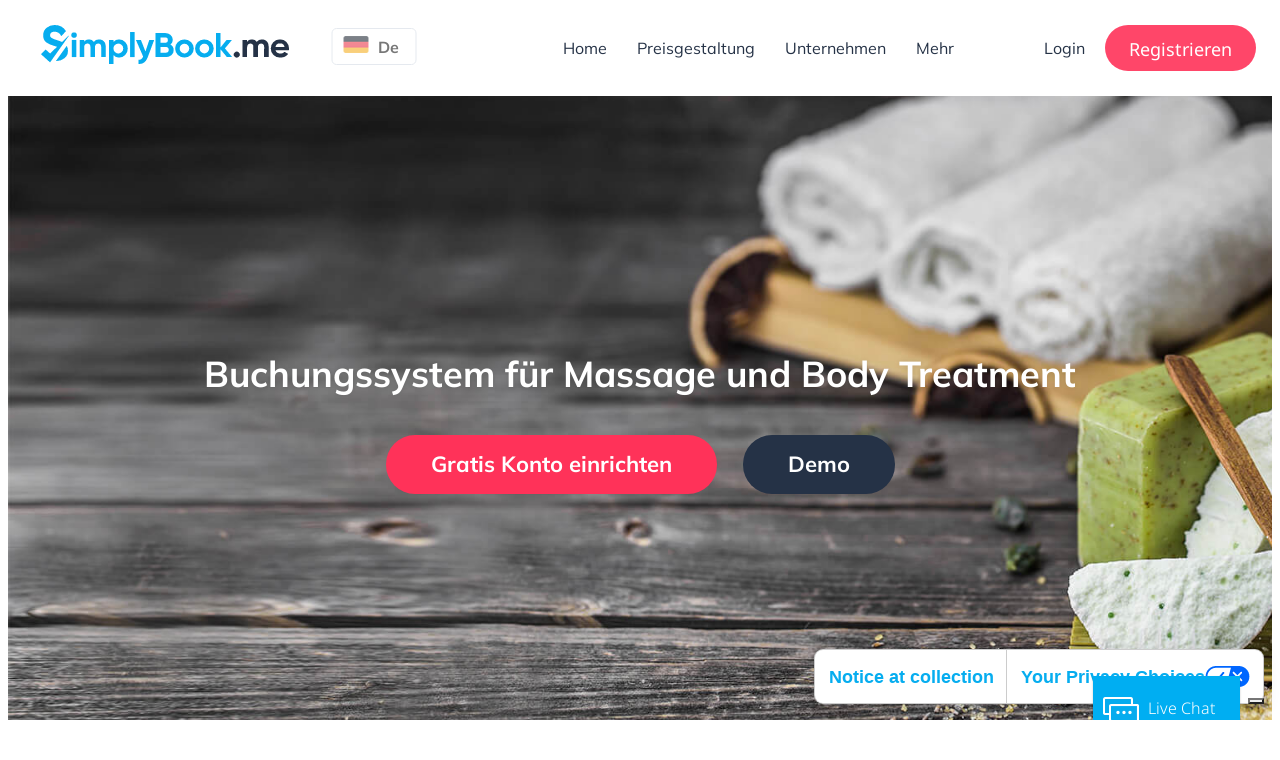

--- FILE ---
content_type: text/html; charset=UTF-8
request_url: https://simplybook.me/de/online-appointment-software-for-medical-companies-clinics-doctors-and-healthcare%0AOnline-Terminplanungssoftware-f%C3%BCr-medizinische-Einrichtigungen-Kliniken-und-%C3%84rzte/Online-Buchungssystem-f%C3%BCr-Massage-und-K%C3%B6rperbehandlungen
body_size: 18917
content:
<!DOCTYPE html>
<!--[if lt IE 7]>      <html class="no-js lt-ie9 lt-ie8 lt-ie7"> <![endif]-->
<!--[if IE 7]>         <html class="no-js lt-ie9 lt-ie8"> <![endif]-->
<!--[if IE 8]>         <html class="no-js lt-ie9"> <![endif]-->
<!--[if gt IE 8]><!--> <html class="no-js"> <!--<![endif]-->
    <head>
        

        <meta charset="utf-8">
        <meta http-equiv="x-ua-compatible" content="ie=edge">
		<meta name="viewport" content="width=device-width, initial-scale=1">

        
        <title>Appointment Scheduling Software for Massage and Body Treatments | SimplyBook.me</title>
   		<meta name="description" content="Die beste Terminplanungssoftware für Massagestudios und Körperkosmetik. Holen Sie sich Ihre Buchungsseite, mobile Apps, Buchungen über Facebook, Erinnerungen &amp; Synchronisation mit dem Google Kalender. Einfach &amp; Gratis." >

   		<!-- Facebook Open Graph META Tags -->
		<meta property="og:title" content="Gratis Software zur Online-Terminvereinbarung für das Internet und mobile Anwendungen" />
		<meta property="og:site_name" content="SimplyBook.me"/>
		<meta property="og:description" content="Die beste Terminplanungssoftware für Massagestudios und Körperkosmetik. Holen Sie sich Ihre Buchungsseite, mobile Apps, Buchungen über Facebook, Erinnerungen & Synchronisation mit dem Google Kalender. Einfach & Gratis."/>
		<meta property="og:url" content="http://simplybook.me/de/online-appointment-software-for-medical-companies-clinics-doctors-and-healthcare%0AOnline-Terminplanungssoftware-f%C3%BCr-medizinische-Einrichtigungen-Kliniken-und-%C3%84rzte/Online-Buchungssystem-f%C3%BCr-Massage-und-K%C3%B6rperbehandlungen" />
		<meta property="og:image" content="http://simplybook.me/v2/images/simplybook/new/sb-facebook.png" /> 
		<meta property="og:image:width" content="248" />
		<meta property="og:image:height" content="39" />
		<meta property="fb:profile_id" content="https://www.facebook.com/simplybook/?fref=ts" />
		<meta property="og:type" content="website"/>


		<meta name="theme-color" content="#253246">
		<meta name="msapplication-navbutton-color" content="#253246">

		<link rel="alternate" href="http://simplybook.me/en/online-appointment-software-for-medical-companies-clinics-doctors-and-healthcare/online-booking-system-for-massage-and-body-treatments" hreflang="x-default" />
		<link rel="alternate" href="http://simplybook.me/en/online-appointment-software-for-medical-companies-clinics-doctors-and-healthcare/online-booking-system-for-massage-and-body-treatments" hreflang="en" />
        <link rel="alternate" href="http://simplybook.me/ru/medical/online-booking-system-for-massage-and-body-treatments" hreflang="ru" />
		<link rel="alternate" href="http://simplybook.me/pt/medical/online-booking-system-for-massage-and-body-treatments" hreflang="pt" />
		<link rel="alternate" href="http://simplybook.me/ja/medical/online-booking-system-for-massage-and-body-treatments" hreflang="ja" />
		<link rel="alternate" href="http://simplybook.me/de/online-appointment-software-for-medical-companies-clinics-doctors-and-healthcare%0AOnline-Terminplanungssoftware-f%C3%BCr-medizinische-Einrichtigungen-Kliniken-und-%C3%84rzte/Online-Buchungssystem-f%C3%BCr-Massage-und-K%C3%B6rperbehandlungen" hreflang="de" />
		<link rel="alternate" href="http://simplybook.me/fr/medical/online-booking-system-for-massage-and-body-treatments" hreflang="fr" />
		
		<link rel="alternate" href="http://simplybook.me/ko/medical/online-booking-system-for-massage-and-body-treatments" hreflang="ko" />
		<link rel="alternate" href="http://simplybook.me/ja/medical/online-booking-system-for-massage-and-body-treatments" hreflang="ja" />
		<link rel="alternate" href="http://simplybook.me/cn/online-appointment-software-for-medical-companies-clinics-doctors-and-healthcare/online-booking-system-for-massage-and-body-treatments" hreflang="zh" />
		<link rel="alternate" href="http://simplybook.me/zh/online-appointment-software-for-medical-companies-clinics-doctors-and-healthcare/online-booking-system-for-massage-and-body-treatments" hreflang="tw" />
		<link rel="alternate" href="http://simplybook.me/es/software-de-citas-online-para-clinicas-medicos-doctores-servicios-sanitarios/sistema-de-reservas-online-para-masajes-y-tratamientos-corporales" hreflang="es" />
		<link rel="alternate" href="http://simplybook.me/it/medical/online-booking-system-for-massage-and-body-treatments" hreflang="it" />

		
				
		
        <link rel="preload" href="/v2/css/simplybook/base.css?r=t93z0b" as="style">
        <link rel="preload" href="/v2/css/simplybook/init.css?r=t93z0b" as="style">

		<link rel="stylesheet" type="text/css" href="/v2/css/simplybook/base.css?r=t93z0b">
        <link rel="stylesheet" type="text/css" media="all" href="/v2/css/simplybook/init.css?r=t93z0b">

        <!-- start Reditus Snippets for Affiliate Tracking - em -->
<script nonce="0PeoPwV/9gpPkym6lmXWN+rk8nKc3HCZrUmautsPsZg=" type="text/javascript">
	var nonce = "0PeoPwV\/9gpPkym6lmXWN+rk8nKc3HCZrUmautsPsZg=";

	
	(function (w, d, s, p, t) {
		w.gr = w.gr || function () {
			w.gr.ce = 60; w.gr.q = w.gr.q || [];
			w.gr.q.push(arguments);
		};
		p = d.getElementsByTagName(s)[0];
		t = d.createElement(s);
		t.async = true;
		t.type ='text/javascript';
		t.nonce = nonce;
		t.src = "https://script.getreditus.com/v2.js";
		p.parentNode.insertBefore(t, p);
	})(window, document, "script");
	gr("initCustomer", "43323c56-e80c-4825-9910-751148fb9a73");
	gr("track", "pageview");
	
</script>
<!-- end Reditus Snippets for Affiliate Tracking - em -->

        
                

<script>
    window.dataLayer = window.dataLayer || [];
    function gtag(){dataLayer.push(arguments);}
</script>


<!-- Google Tag Manager -v3 -->
<script>
    (function(w,d,s,l,i){w[l]=w[l]||[];w[l].push({'gtm.start':
            new Date().getTime(),event:'gtm.js'});var f=d.getElementsByTagName(s)[0],
        j=d.createElement(s),dl=l!='dataLayer'?'&l='+l:'';j.async=true;j.src=
        'https://www.googletagmanager.com/gtm.js?id='+i+dl;f.parentNode.insertBefore(j,f);
    })(window,document,'script','dataLayer','GTM-WHF2WR');</script>
<!-- End Google Tag Manager -->

                

        
    <script type="text/javascript">
        !function(){"use strict";window.RudderSnippetVersion="3.2.0";var e="rudderanalytics";window[e]||(window[e]=[])
        ;var rudderanalytics=window[e];if(Array.isArray(rudderanalytics)){
        if(true===rudderanalytics.snippetExecuted&&window.console&&console.error){
        console.error("RudderStack JavaScript SDK snippet included more than once.")}else{rudderanalytics.snippetExecuted=true,
        window.rudderAnalyticsBuildType="legacy";var sdkBaseUrl="https://cdn.rudderlabs.com";var sdkVersion="v3"
        ;var sdkFileName="rsa.min.js";var scriptLoadingMode="async"
        ;var r=["setDefaultInstanceKey","load","ready","page","track","identify","alias","group","reset","setAnonymousId","startSession","endSession","consent","addCustomIntegration"]
        ;for(var n=0;n<r.length;n++){var t=r[n];rudderanalytics[t]=function(r){return function(){var n
        ;Array.isArray(window[e])?rudderanalytics.push([r].concat(Array.prototype.slice.call(arguments))):null===(n=window[e][r])||void 0===n||n.apply(window[e],arguments)
        }}(t)}try{
        new Function('class Test{field=()=>{};test({prop=[]}={}){return prop?(prop?.property??[...prop]):import("");}}'),
        window.rudderAnalyticsBuildType="modern"}catch(i){}var d=document.head||document.getElementsByTagName("head")[0]
        ;var o=document.body||document.getElementsByTagName("body")[0];window.rudderAnalyticsAddScript=function(e,r,n){
        var t=document.createElement("script");t.src=e,t.setAttribute("data-loader","RS_JS_SDK"),r&&n&&t.setAttribute(r,n),
        "async"===scriptLoadingMode?t.async=true:"defer"===scriptLoadingMode&&(t.defer=true),
        d?d.insertBefore(t,d.firstChild):o.insertBefore(t,o.firstChild)}
        ;(function() {
            try {
                var urlParams = new URLSearchParams(window.location.search);
                var anonIdParam = urlParams.get('ajs_aid');
                
                if (anonIdParam) {
                    rudderanalytics.setAnonymousId(anonIdParam);
                }
                
            } catch (err) {
                console.warn('[RudderStack] Error processing URL parameters:', err);
            }
        })();
        ;var loadOptions={
            storage: {
                cookie: {
                    sameSite: "None",
                    secure: true
                }
            },
            onLoaded: function(analytics) {
                var currentAnonId = analytics.getAnonymousId();
                var urlParams = new URLSearchParams(window.location.search);
                var expectedAnonId = urlParams.get('ajs_aid');
                
                if (expectedAnonId && currentAnonId !== expectedAnonId) {
                    analytics.setAnonymousId(expectedAnonId);
                }
            }
        };
        rudderanalytics.load("31pNZmUVAZA1tjzUdliz5j94F0F","https://simplybooktmxr.dataplane.rudderstack.com",loadOptions);
        ;window.rudderAnalyticsMount=function(){!function(){
        if("undefined"==typeof globalThis){var e;var r=function getGlobal(){
        return"undefined"!=typeof self?self:"undefined"!=typeof window?window:null}();r&&Object.defineProperty(r,"globalThis",{
        value:r,configurable:true})}
        }(),window.rudderAnalyticsAddScript("".concat(sdkBaseUrl,"/").concat(sdkVersion,"/").concat(window.rudderAnalyticsBuildType,"/").concat(sdkFileName),"data-rsa-write-key","31pNZmUVAZA1tjzUdliz5j94F0F")
        };
        "undefined"==typeof Promise||"undefined"==typeof globalThis?window.rudderAnalyticsAddScript("https://polyfill-fastly.io/v3/polyfill.min.js?version=3.111.0&features=Symbol%2CPromise&callback=rudderAnalyticsMount"):window.rudderAnalyticsMount()
        }}}();
    </script>

	</head>
    <body class="medical seo-page sub-page medical-massages  ">
    
        

<!-- Google Tag Manager Noscript -->
<noscript><iframe src="//www.googletagmanager.com/ns.html?id=GTM-WHF2WR"
                  height="0" width="0" style="display:none;visibility:hidden"></iframe></noscript>
<!-- End Google Tag Manager Noscript -->

        

		


<header id="header">
            <section id="header-top">
    <div class="container-fluid column">
        <div class="row">
            <div class="sbm-lang desk">
                <div class="output init-popup">
    <img data-src="/v2/images/simplybook/english.png" alt="" class="country">
    <span>English</span>
<!--    <img data-src="/v2/images/simplybook/arrow-lang.png" alt="" class="icon">-->
</div>
            </div>
        </div>
        <div class="nav-bar-flex">
            <div class="logo-wrapper">
                <div class="logo">
                                            <a href="/de/" aria-label="SimplyBook.me">
                            <img src="/v2/images/simplybook/new/logo.png" alt="SimplyBook.me" class="def">
                        </a>
                        <a href="/de/" aria-label="SimplyBook.me">
                            <img src="/v2/images/simplybook/new/simplybook.svg" alt="SimplyBook.me" class="scroll">
                        </a>
                                    </div>
            </div>
            <div class="nav-wrapper">
                <nav id="nav">
                    <div id="nav-trigger">

                    </div>
<!--                    <div class="login mob">-->
<!--                        <img data-src="/v2/images/simplybook/out.png" alt="">-->
<!--                    </div>-->
                    <div class="sbm-sign-up">
                                                <a href="/de/online-appointment-software-for-medical-companies-clinics-doctors-and-healthcare%0AOnline-Terminplanungssoftware-f%C3%BCr-medizinische-Einrichtigungen-Kliniken-und-%C3%84rzte/registration">
                            <span class="txt">
                                Registrieren
                            </span>
                            <img data-src="/v2/images/simplybook/out.png" alt="">
                        </a>
                                            </div>
                    <!--<div class="clearfix"></div>-->
                    <ul class="list">
                        <li class="mob-menu-btns">
                            <a class="login-btn login" href="javascript:void(0)">Login</a>
                            <span class="sbm-sign-up">
                                                                <a href="/de/online-appointment-software-for-medical-companies-clinics-doctors-and-healthcare%0AOnline-Terminplanungssoftware-f%C3%BCr-medizinische-Einrichtigungen-Kliniken-und-%C3%84rzte/registration">
                                    <span class="txt">
                                        Registrieren
                                    </span>
                                </a>
                                                            </span>
                        </li>
                        <li >
	<a href="/de/online-appointment-software-for-medical-companies-clinics-doctors-and-healthcare%0AOnline-Terminplanungssoftware-f%C3%BCr-medizinische-Einrichtigungen-Kliniken-und-%C3%84rzte"><span class="icon home"></span> Home</a>
</li>

<li >
	<a href="/de/pricing"><span class="icon price"></span>Preisgestaltung</a>
	<!-- <a href="https://simplybook.me/company/prices">Preisgestaltung</a> -->
</li>

<li >
    <a href="/de/enterprise">
        <!-- <a href="https://simplybook.me/index/enterprise">-->
        <span class="icon enterprise"></span>
        <div class="txt">Unternehmen</div>
    </a>
</li>

<li class="has-childs ">
	<a href="javascript:void(0)" class="more">Mehr</a>
	<ul class="sub-menu">
        <li >
            <a href="/de/booking-system-features">
            <!-- <a href="https://simplybook.me">-->
                <span class="icon features"></span>
                <div class="txt">Funktionen</div>
            </a>
        </li>
		<li >
			<a href="/de/integrations-global">
			<!-- <a href="https://simplybook.me/about/wp-plugin">-->
				<span class="icon integrations"></span>
				<div class="txt">Integrationen</div>
			</a>
		</li>
		<li >
			<a href="/de/reviews">
			<!-- <a href="https://simplybook.me/feedback/list">-->
				<span class="icon reviews"></span>
				<div class="txt">Bewertungen</div>
			</a>
		</li>
        <li >
        <a href="/de/how-it-works">
        <!-- <a href="https://simplybook.me/index/we-are-fit-for"> -->
        <span class="icon how-it-works"></span>
        <div class="txt">So funktioniert’s</div>
        </a>
        </li>
        <li >
            <a href="/de/api/developer-api">
                <span class="icon api"></span>
                <div class="txt">Für Entwickler</div>
            </a>
        </li>
        
	</ul>
</li>

<li class="login login-desk">
    <a href="javascript:void(0)">Login</a>
    <div class="icon-inner">
        <div class="menu-icon sign-up"></div>
    </div>
</li>
                        <li class="sbm-lang mob">
                            <div class="output init-popup">
    <img data-src="/v2/images/simplybook/english.png" alt="" class="country">
    <span>English</span>
<!--    <img data-src="/v2/images/simplybook/arrow-lang.png" alt="" class="icon">-->
</div>
                        </li>
                    </ul>
                </nav>
            </div>
        </div>
    </div>
</section>
    <section id="header-sign-up" class="header-sign-up">
    <div class="inner">
        <div class="popup">
            <div class="bar clearfix header-sign-up_header">
                <div class="cap">
                    Login
                </div>
                <div class="close-sign-popup">
                    <img data-src="/v2/images/simplybook/close.svg" alt="">
                </div>
            </div>
            <div class="flex-box">
                <div class="flex-item form">
                    <form class="form" method="post" action="https://secure.simplybook.me/login">
                        <input type="hidden" name="form_sent" value="1"/>
                        <input type="hidden" name="skip_validation" value="1"/>
                        <input type="hidden" name="login" value=""/>
                        <div class="fields">
                            <div class="company-name">
                                <label class="login-label company_login_input" for="company_login_input">
                                    Unternehmenslogin
                                    <span role="button" class="tooltip-component">
                                     <i class="icon --info-icon" aria-hidden="true">
                                        <svg xmlns="http://www.w3.org/2000/svg" viewBox="0 0 640 640"><path fill="currentColor" d="M160 96C124.7 96 96 124.7 96 160L96 480C96 515.3 124.7 544 160 544L480 544C515.3 544 544 515.3 544 480L544 160C544 124.7 515.3 96 480 96L160 96zM280 400L304 400L304 336L280 336C266.7 336 256 325.3 256 312C256 298.7 266.7 288 280 288L328 288C341.3 288 352 298.7 352 312L352 400L360 400C373.3 400 384 410.7 384 424C384 437.3 373.3 448 360 448L280 448C266.7 448 256 437.3 256 424C256 410.7 266.7 400 280 400zM320 192C337.7 192 352 206.3 352 224C352 241.7 337.7 256 320 256C302.3 256 288 241.7 288 224C288 206.3 302.3 192 320 192z"/></svg>
                                     </i>
                                    <span class="tooltip tooltip--bottom">Your company login is the unique name you registered with SimplyBook.me. It also forms part of your booking website URL (e.g., companyname.simplybook.me). If you don’t remember it, click Forgot company login.</span>
                                </span>
                                </label>
                                <input id="company_login_input" name="company" type="text" placeholder='Example: companyname'>
                                <p class="p p--secondary p--small" style="padding-top: 4px; padding-bottom: 4px;">Used in your booking URL, e.g. yourcompany.simplybook.me</p>
                                <div class="warning"></div>
                            </div>
                            <div class="form-flex" style="justify-content: center; padding-top: 24px; text-align: center;">
                                <div class="flex-item company-sign" style="width: 100%; padding: 0;">
                                    <button id="company-login-button" type="submit" class="btn custom">
                                        Sign in
                                    </button>
                                </div>
                                <div class="flex-item company-links" style="width: 100%; padding: 0;">
                                    <a href="https://secure.simplybook.me/login/remind-company/" class="link">
                                        Unternehmenslogin vergessen?
                                    </a>
                                </div>
                            </div>
                        </div>
                    </form>
                </div>
<!--                <div class="flex-item border">-->
<!--                    <div class="txt">-->
<!--                        ODER-->
<!--                    </div>-->
<!--                </div>-->
<!--                <div class="flex-item web-links">-->
<!--                    <div class="web-links">-->
<!--                        -->
<!--                        <a class="web-link google" href="/login/openid/provider/google/">-->
<!--                            <i class="fa fa-google"></i>-->
<!--                            <span class="txt">google</span>-->
<!--                        </a>-->
<!--                        -->
<!--                    </div>-->
<!--                </div>-->
            </div>
        </div>
    </div>
</section>

<script>
	document.addEventListener('DOMContentLoaded', function() {
		const input = document.getElementById('company_login_input');
		const button = document.getElementById('company-login-button');

		if (!input || !button) return;

		// Disable the button initially
		button.disabled = true;

		// Listen for input changes
		input.addEventListener('input', function() {
			const value = input.value.trim();
			button.disabled = value.length === 0;
		});
	});
</script>
    <section class="sbm-lang">
    <div class="popup">
        <div class="cap">
            Sprache ändern
        </div>
        <div class="row">
            <div class="col-xs-6">
                <div class="mod-radio">
                    <input id="english" type="radio" value="/en/online-appointment-software-for-medical-companies-clinics-doctors-and-healthcare/online-booking-system-for-massage-and-body-treatments" name="language">
                    <label for="english">
                        <span class="view">
                            <img data-src="/v2/images/simplybook/english.png" alt="English">
                            <span>English</span>
                        </span>
                    </label>
                </div>
                <div class="mod-radio">
                    <input id="france" type="radio" value="/fr/medical/online-booking-system-for-massage-and-body-treatments" name="language">
                    <label for="france">
                        <span class="view">
                            <img data-src="/v2/images/simplybook/france.png" alt="France">
                            <span>Fran&ccedil;ais</span>
                        </span>
                    </label>
                </div>
                <div class="mod-radio">
                    <input id="spain" type="radio" value="/es/software-de-citas-online-para-clinicas-medicos-doctores-servicios-sanitarios/sistema-de-reservas-online-para-masajes-y-tratamientos-corporales" name="language">
                    <label for="spain">
                        <span class="view">
                            <img data-src="/v2/images/simplybook/spain.png" alt="Spain">
                            <span>Español</span>
                        </span>
                    </label>
                </div>
                <div class="mod-radio">
                    <input id="germany" type="radio" value="/de/online-appointment-software-for-medical-companies-clinics-doctors-and-healthcare%0AOnline-Terminplanungssoftware-f%C3%BCr-medizinische-Einrichtigungen-Kliniken-und-%C3%84rzte/Online-Buchungssystem-f%C3%BCr-Massage-und-K%C3%B6rperbehandlungen" name="language" checked="checked">
                    <label for="germany">
                        <span class="view">
                            <img data-src="/v2/images/simplybook/germany.png" alt="Germany">
                            <span>Deutsch</span>
                        </span>
                    </label>
                </div>
                <div class="mod-radio">
                    <input id="russia" type="radio" value="/ru/medical/online-booking-system-for-massage-and-body-treatments" name="language">
                    <label for="russia">
                        <span class="view">
                            <img data-src="/v2/images/simplybook/russia.png" alt="Russia">
                            <span>Русский</span>
                        </span>
                    </label>
                </div>
                <div class="mod-radio">
                    <input id="poland" type="radio" value="/pl/medical/online-booking-system-for-massage-and-body-treatments" name="language">
                    <label for="poland">
                        <span class="view">
                            <img data-src="/v2/images/simplybook/poland.png" alt="Poland">
                            <span data-shortname="Pl">Polski</span>
                        </span>
                    </label>
                </div>
                <div class="mod-radio">
                    <input id="italian" type="radio" value="/it/medical/online-booking-system-for-massage-and-body-treatments" name="language">
                    <label for="italian">
                        <span class="view">
                            <img data-src="/v2/images/simplybook/italian.png" alt="Italian">
                            <span>Italian</span>
                        </span>
                    </label>
                </div>
                <div class="mod-radio">
                    <input id="ukranian" type="radio" value="/uk/medical/online-booking-system-for-massage-and-body-treatments" name="language">
                    <label for="ukranian">
                        <span class="view">
                            <img data-src="/v2/images/simplybook/ukranian.png" alt="Українська">
                            <span>Українська</span>
                        </span>
                    </label>
                </div>


                <div class="mod-radio">
                    <input id="norwegian" type="radio" value="/nb/programvare-for-online-avtaleplanlegging-for-medisinske-bedrifter-klinikker-leger-og-helsevesen/online-bestillingssystem-for-massasje-og-kroppsbehandlinger" name="language">
                    <label for="norwegian">
                        <span class="view">
                            <img data-src="/v2/images/simplybook/norwegian.svg" width="33" height="22" alt="Norwegian">
                            <span>Norsk Bokmål</span>
                        </span>
                    </label>
                </div>

                <div class="mod-radio">
                    <input id="denmark" type="radio" value="/da/online-aftale-software-til-medicinske-virksomheder-klinikker-l%C3%A6ger-og-sundhedspleje/online-bookingsystem-til-massage-og-krop-behandlinger" name="language">
                    <label for="denmark">
                    <span class="view">
                        <img data-src="/v2/images/simplybook/denmark.svg" width="33" height="22" alt="Denmark">
                        <span>Dansk</span>
                    </span>
                    </label>
                </div>
            </div>
            <div class="col-xs-6">
                <div class="mod-radio">
                    <input id="taiwan" type="radio" value="/zh/online-appointment-software-for-medical-companies-clinics-doctors-and-healthcare/online-booking-system-for-massage-and-body-treatments" name="language">
                    <label for="taiwan">
                        <span class="view">
                            <img data-src="/v2/images/simplybook/taiwan.png" alt="Taiwan">
                            <span>臺灣話</span>
                        </span>
                    </label>
                </div>
                <div class="mod-radio">
                    <input id="china" type="radio" value="/cn/online-appointment-software-for-medical-companies-clinics-doctors-and-healthcare/online-booking-system-for-massage-and-body-treatments" name="language">
                    <label for="china">
                        <span class="view">
                            <img data-src="/v2/images/simplybook/china.png" alt="China">
                            <span>中文</span>
                        </span>
                    </label>
                </div>
                <div class="mod-radio">
                    <input id="korea" type="radio" value="/ko/medical/online-booking-system-for-massage-and-body-treatments" name="language">
                    <label for="korea">
                        <span class="view">
                            <img data-src="/v2/images/simplybook/korea.png" alt="Korea">
                            <span>한국어</span>
                        </span>
                    </label>
                </div>
                <div class="mod-radio">
                    <input id="japan" type="radio" value="/ja/medical/online-booking-system-for-massage-and-body-treatments" name="language">
                    <label for="japan">
                        <span class="view">
                            <img data-src="/v2/images/simplybook/japan.png" alt="Japan">
                            <span>日本語</span>
                        </span>
                    </label>
                </div>
                <div class="mod-radio">
                    <input id="portugal" type="radio" value="/pt/medical/online-booking-system-for-massage-and-body-treatments" name="language">
                    <label for="portugal">
                        <span class="view">
                            <img data-src="/v2/images/simplybook/portugal.png" alt="Portugal">
                             <span data-shortname="Pt">Português</span>
                        </span>
                    </label>
                </div>
                <div class="mod-radio">
                    <input id="brazil" type="radio" value="/br/medical/online-booking-system-for-massage-and-body-treatments" name="language">
                    <label for="brazil">
                        <span class="view">
                            <img data-src="/v2/images/simplybook/brazil.png" alt="Brazil">
                            <span>Brasil</span>
                        </span>
                    </label>
                </div>
                <div class="mod-radio">
                    <input id="netherlands" type="radio" value="/nl/online-boekingssoftware-voor-geneeskundige-bedrijven-klinieken-artsen-en-gezondheidszorg/online-reserveringssysteem-voor-massage-en-lichaamsbehandelingen" name="language">
                    <label for="netherlands">
                        <span class="view">
                            <img data-src="/v2/images/simplybook/netherlands.png" alt="Netherlands">
                            <span data-shortname="Nl">Nederland</span>
                        </span>
                    </label>
                </div>
                <div class="mod-radio">
                    <input id="czech" type="radio" value="/cs/online-appointment-software-for-medical-companies-clinics-doctors-and-healthcare/online-booking-system-for-massage-and-body-treatments" name="language">
                    <label for="czech">
                        <span class="view">
                            <img data-src="/v2/images/simplybook/czech.svg" width="33" height="22" alt="Czech">
                            <span data-shortname="Če">Čeština</span>
                        </span>
                    </label>
                </div>
                <div class="mod-radio">
                    <input id="sweden" type="radio" value="/sv/online-programvara-f%C3%B6r-tidsbokning-f%C3%B6r-medicinska-f%C3%B6retag-kliniker-l%C3%A4kare-och-h%C3%A4lsov%C3%A5rd/online-bokningssystem-f%C3%B6r-massage-och-kroppsbehandlingar" name="language">
                    <label for="sweden">
                        <span class="view">
                            <img data-src="/v2/images/simplybook/sweden.svg"  width="33" height="22" alt="Sweden">
                            <span data-shortname="SV">Svenska</span>
                        </span>
                    </label>
                </div>


                <div class="mod-radio">
                    <input id="greek" type="radio" value="/el/online-appointment-software-for-medical-companies-clinics-doctors-and-healthcare/online-%CF%83%CF%8D%CF%83%CF%84%CE%B7%CE%BC%CE%B1-%CE%BA%CF%81%CE%B1%CF%84%CE%AE%CF%83%CE%B5%CF%89%CE%BD-%CE%B3%CE%B9%CE%B1-%CE%BC%CE%B1%CF%83%CE%AC%CE%B6-%CE%BA%CE%B1%CE%B9-%CE%B8%CE%B5%CF%81%CE%B1%CF%80%CE%B5%CE%AF%CE%B5%CF%82-%CF%83%CF%8E%CE%BC%CE%B1%CF%84%CE%BF%CF%82" name="language">
                    <label for="greek">
                        <span class="view">
                            <img data-src="/v2/images/simplybook/greek.png" alt="Greek">
                            <span data-shortname="EL">Ελληνικά</span>
                        </span>
                    </label>
                </div>
<!--                <div class="mod-radio">
                    <input id="finnish" type="radio" value="/fi/medical/online-booking-system-for-massage-and-body-treatments" name="language">
                    <label for="finnish">
                        <span class="view">
                            <img data-src="/v2/images/simplybook/finnish.png" alt="Finnish">
                            <span data-shortname="FI">Suomi</span>
                        </span>
                    </label>
                </div>-->
            </div>
        </div>
        <div class="buttons">
            <button class="approve sb-btn blue">
                Ändern
            </button>
            <button class="cancel sb-btn red">
                Abbrechen
            </button>
        </div>
    </div>
    <div class="overlay"></div>
</section>
        <section class="top title-medium">
        <div class="container-fluid column">
            <h1>
                Buchungssystem für Massage und Body Treatment
            </h1>
                                                    <section id="header-btn-bar">
        <div class="sbm-btn-reg">
        <a href="/de/online-appointment-software-for-medical-companies-clinics-doctors-and-healthcare%0AOnline-Terminplanungssoftware-f%C3%BCr-medizinische-Einrichtigungen-Kliniken-und-%C3%84rzte/registration" class="sb-btn red">
        Gratis Konto einrichten
        </a>
    </div>
    <div class="sbm-btn-demo">
        <a href="javascript:void(0);" class="sb-btn dark">
            Demo
        </a>
    </div>
        <div id="sbm-demo-popup">
        <div class="inner">
            <div class="close">
                <img data-src="/v2/images/simplybook/close.png" alt="">
            </div>
            <div class="title-small">
                Schauen Sie sich die SimplyBook.me-Terminplanungssoftware im Einsatz an!
            </div>
            <div class="popup-bottom-wrap">
                <div class="examples">
                    <div class="btn-row">
                        <div class="btn custom blue">
                            <a target="_blank" href="/de/booking-page-themes" class="sprite demo-home">
                            Templates für die Buchungsseite
                            </a>
                        </div>
                    </div>
                    <div class="btn-row">
                        <div class="btn custom dark-blue">
                            <a target="_blank" href="https://simplydemo.secure.simplybook.me/v2/welcome?login=admin&pass=demo&use_full_version=1&form_sent=1" rel="noopener noreferrer" class="sprite demo-gear">
                                Beispiel Admin-Interface
                            </a>
                        </div>
                    </div>
                    <div class="btn-row">
                        <div class="btn custom mixed-blue">
                            <a target="_blank" href="https://www.facebook.com/simplybook/?sk=app_1759024120996562" rel="noopener noreferrer" class="sprite demo-fb">
                                Buchungsapp für Facebook
                            </a>
                        </div>
                    </div>
                </div>
                <div class="data">
                    <div class="data-block">
                        <p class="data-txt data-login">Login:</p>
                        <p class="data-value">admin</p>
                    </div>
                    <div class="data-block">
                        <p class="data-txt data-password">Passwort:</p>
                        <p class="data-value">demo</p>
                    </div>
                </div>
            </div>
        </div>
    </div>
</section>
            
            
        </div>
    </section>
            </header>


    	
        

    	<aside id="bottom-tabs">
    <div class="container-fluid column">
<!--        <div class="row">-->
                    <div class="right-tab tab">
                <div id="supportChat">
                    <div class="supportChat">
                        <div class="cap">Live Chat</div>
                        <div class="content">
                            <div class="img" style="background-image: url(/v2/images/simplybook/team/office_photos/vika.png)"></div>
                            <div class="txt">
                                Kontaktieren<br> Sie uns!
                            </div>
                        </div>
                    </div>
                </div>
            </div>
        <!--        </div>-->
    </div>
</aside>

<div style="display: none;"><div id="originalButtonContainer"></div></div>


    	<main id="main">
    	







<section id="sbm-templates-section">
    <div class="container-fluid column">
        <div class="row">
            <div class="col-sm-12">
                <h2 class="title-big">
                                        Passen Sie Ihre Seite individuell an
                                    </h2>
                <span class="decor-element">
                    Viele weitere Templates verfügbar
                </span>
                <div class="img-content">
                    <div class="row custom-row">
                        <div class="col-sm-4 col-md-4 img-item">
                            <div class="img"><a href="/de/booking-page-themes"><img
                                            data-src="/v2/images/simplybook/sbm-home-page/themes-preview/theme-1.jpg"
                                            alt="Template Beispielbild 1"></a></div>
                        </div>
                        <div class="col-sm-4 col-md-4 img-item">
                            <div class="img"><a href="/de/booking-page-themes"><img
                                            data-src="/v2/images/simplybook/sbm-home-page/themes-preview/theme-2.jpg"
                                            alt="Template Beispielbild 2"></a></div>
                        </div>
                        <div class="col-sm-4 col-md-4 img-item">
                            <div class="img"><a href="/de/booking-page-themes"><img
                                            data-src="/v2/images/simplybook/sbm-home-page/themes-preview/theme-3.jpg"
                                            alt="Template Beispielbild 3"></a></div>
                        </div>
                    </div>
                </div>
                <div class="txt-content">
                    <div class="row">
                        <div class="col-sm-6 col-md-7">
                            <div class="left-block">
                                <div class="top">
                                    <p class="very-small-title title-1">
                                        <img data-src="/v2/images/simplybook/sbm-home-page/themes-preview/ics/1.png" alt="Title image">
                                        Keine Design-Kenntnisse notwendig
                                    </p>
                                    <p class="very-small-title title-2">
                                        <img data-src="/v2/images/simplybook/sbm-home-page/themes-preview/ics/2.png" alt="Title image">
                                        Vollständig responsiv
                                    </p>
                                    <p class="very-small-title title-3">
                                        <img data-src="/v2/images/simplybook/sbm-home-page/themes-preview/ics/3.png" alt="Title image">
                                        Wählen Sie aus verschiedenen Template aus
                                    </p>
                                    <p class="very-small-title title-4">
                                        <img data-src="/v2/images/simplybook/ics/youtube.svg" alt="Title image">
                                        <a href="https://www.youtube.com/channel/UCQrqBCwg_C-Q6DaAQVA-U2Q" target="_blank" rel="noopener noreferrer">
                                            Video tutorials
                                        </a>
                                    </p>
                                </div>
                                <p class="text">
                                        Erstellen Sie einen professionellen und einzigartigen Look für Ihre Buchungswebseite. Wählen Sie aus unseren brandneuen, ansprechenden und vollständig responsiven Templates das aus, welches zu Ihrem Unternehmen passt. Sie können außerdem festlegen, wie Sie Ihren Kunden am besten Ihre Verfügbarkeit präsentieren, ob nach Kurs, nach Zeitfenster oder nach Mitarbeiter.
                                </p>
                            </div>
                        </div>
                        <div class="col-sm-6 col-md-5">
                            <div class="right-block">
                                <ul class="checklist">
                                    <li>
                                        Passen Sie die Farben an die Ihres Unternehmens an
                                    </li>
                                    <li>
                                        Geben Sie Ihr eigenes Logo ein
                                    </li>
                                    <li>
                                        Laden Sie Ihr eigenes Hintergrundbild ein oder wählen Sie eines aus unserer gratis Sammlung aus
                                    </li>
                                    <li>
                                        Fügen Sie Fotos der Mitarbeiter und Angebote hinzu
                                    </li>
                                    <li>
                                        Fotogalerie Ihres Unternehmens
                                    </li>
                                </ul>
                            </div>
                        </div>
                        <div class="col-sm-12">
                            <div class="button-wrap">
                                <a href="/de/booking-page-themes" class="sb-btn blue">
                                    Sehen Sie hier alle unsere Templates!
                                </a>
                            </div>
                        </div>
                    </div>
                </div>
            </div>
        </div>
    </div>
</section>

<section id="seo">
    <div class="container-fluid column">
        <div class="row">
            <div class="col-sm-6">
                <div class="col-left border">
                    <article class="article">
                       <p class="txt">
                          Haben Sie Ihre eigenes Massagestudio eröffnet und haben Sie Probleme genügend Kunden zu gewinnen? Bieten Sie bereits Leistungen an und haben Schwierigkeiten damit Ihre verfügbaren Zeiten zu organisieren? Egal in welcher Situation Sie sind, <a href='https://simplybook.me' target='_blank'>SimplyBook.me</a> steht bereit, um Ihnen dabei zu helfen Ihr Unternehmen besser zu machen, indem es Ihren Kunden ermöglicht online Termine zu vereinbaren. Ob Sie Ihre eigene Webseite haben oder nicht spielt keine Rolle, da unsere Online-Buchungsapp in jedem Fall Ihren Buchungsprozess für Sie und Ihre Kunden vereinfachen kann.  
                        </p>
                    </article>                                        
                </div>
            </div>
            <div class="col-sm-6">
                <div class="col-right">
                    <article class="article">
                        <div class="cap">
                            <p class="txt">
                                Wenn Sie SimplyBook.me für Ihre Online-Terminplanung nutzen:
                            </p>
                        </div>
                        <div class="txt">
                            <ul class="promo-list">
                            	<li><img data-src="/v2/images/simplybook/seo/seo-true.png">Sie können es Interessenten ermöglichen einen Termin für eine Ihrer Dienstleistungen zu vereinbaren. Dies ist heutzutage eine absolute Notwendigkeit, um mit modernen Trends und Technologien mithalten zu können.</li>
                            	<li><img data-src="/v2/images/simplybook/seo/seo-true.png">Sie können Ihre Sichtbarkeit Ihren Kunden gegenüber erhöhen, falls Sie noch keine eigene Webseite haben. <a href='https://simplybook.me' target='_blank'>SimplyBook.me</a> stellt Ihnen eine individuelle Buchungsseite zur Verfügung, die in aller Regel in den Resultaten von Suchmaschinen ein gutes Ranking erhalten. Außerdem hat unser Buchungssystem ein einzigartiges Firmenverzeichnis <a href='https://bookingtroll.com' target='_blank'>BookingTroll.com</a>, durch welches Kunden auf der ganzen Welt auf Ihr Unternehmen aufmerksam werden, die dann auch direkt die Möglichkeit haben Termine bei Ihnen zu buchen. </li>
                            	<li><img data-src="/v2/images/simplybook/seo/seo-true.png">Sie können alle Ihre Dienstleistungen mit ansprechenden Bildern und Beschreibungen versehen, so dass Ihre Kunden sich vorstellen können, was Sie anbieten. Eine attraktiv gestaltete Buchungsseite zieht die Aufmerksamkeit von Kunden auf sich und motiviert diese zu buchen.</li>
                            	<li><img data-src="/v2/images/simplybook/seo/seo-true.png">Sie und Ihre Kunden werden automatisch benachrichtigt, wenn eine Buchung getätigt, geändert oder storniert wird. Sie können auch Erinnerungen per SMS und E-Mail an Ihre Kunden senden, so dass sich diese auf einen Termin vorbereiten können bzw. diesen nicht vergessen.</li>
                            	<li><img data-src="/v2/images/simplybook/seo/seo-true.png">Sie erhalten einen gut organisierten Online-Kalender, in dem Sie ganz einfach von Ihrem Laptop, Tablet oder Telefon aus Termine verwalten können.</li>
                            	<li><img data-src="/v2/images/simplybook/seo/seo-true.png">Falls nötig können Sie sogar online Zahlungen von Ihren Kunden annehmen oder eine Bestätigungsgebühr erheben, nachdem der Kunde seinen Platz gebucht hat.</li>
                            </ul>
                        </div>
                    </article>
                   <article class="article">
                        <p class="txt">
                            Wenn Sie noch Zweifel daran haben, ob unser Online-Terminplanungskalender das richtige für Sie ist, dann kontaktieren Sie einfach unseren LiveChat, rufen Sie uns an oder senden Sie uns eine E-Mail und wir erklären Ihnen gerne noch genauer die von uns angebotenen Leistungen. <a href='https://simplybook.me' target='_blank'>SimplyBook.me</a> zielt darauf ab das Leben unserer Kunden zu vereinfachen, indem wir hochqualitative Buchungsleistungen anbieten, die bereits tausenden Unternehmen auf der ganzen Welt geholfen haben ihr Unternehmen zu verbessern.
                            <br /><br />
                            Registrieren Sie sich bei uns und vergessen Sie für immer den Ärger telefonischer Buchungen!
                        </p>
                    </article>
                  </div>
            </div>
        </div>
        <div class="sbm-button-wrap">
    <a href="/de/online-appointment-software-for-medical-companies-clinics-doctors-and-healthcare%0AOnline-Terminplanungssoftware-f%C3%BCr-medizinische-Einrichtigungen-Kliniken-und-%C3%84rzte/registration" class="sb-btn red">
    Jetzt gratis testen!
    </a>
    <div class="tooltip-block">Ihr Gratis 14 tage beinhaltet die Nutzung die meisten Funktionen und 50 gratis Buchungen. Keine Kreditkarte benötigt.</div>
</div>
    </div>
</section>
<section id="sbm-custom-reviews-section">
    <div class="container-fluid column">
        <h2 class="title-big">
                        Sehen Sie hier hunderte von SimplyBook.me-Bewertungen
                    </h2>
    </div>
    <div id="custom_reviews" class="custom_reviews_slider">
        <div>
            <script type="application/ld+json">
    {
        "@context": "http://schema.org/",
        "@type": "Review",
        "itemReviewed": {
            "@type": "Organization",
            "name": "SimplyBook.Me"
        },
        "reviewRating": {
            "@type": "Rating",
            "ratingValue": 5
        },
        "name": "Mandel Dermatology",
        "author": {
            "@type": "Person",
            "name": "Dr. Mitchell J. Mandel"
        },
        "reviewBody": "“Mit SimplyBook.me konnten wir unsere monatlichen Kosten senken, unsere Buchungszahlen erhöhen und wir können jetzt besser mit unseren Patienten in Kontakt treten, indem wir unsere E-Mails und Benachrichtigungen individuell anpassen können” sagt Jared. „SimplyBook.me macht es unseren Patienten ganz leicht Termine zu buchen und für uns ist es sogar fast noch einfacher unsere Buchungen effizient zu verwalten.“"
    }
</script>
            <p class="review-title">Mandel Dermatology</p>
            <p class="text" >
                “Mit SimplyBook.me konnten wir unsere monatlichen Kosten senken, unsere Buchungszahlen erhöhen und wir können jetzt besser mit unseren Patienten in Kontakt treten, indem wir unsere E-Mails und Benachrichtigungen individuell anpassen können” sagt Jared. „SimplyBook.me macht es unseren Patienten ganz leicht Termine zu buchen und für uns ist es sogar fast noch einfacher unsere Buchungen effizient zu verwalten.“
            </p>
            <img data-src="/v2/images/simplybook/sbm-home-page/reviews/customers/Dr-Mitchell-J-Mandel-MD.jpg" itemprop="image" alt="Dr. Mitchell J. Mandel">
            <div class="customer-data" >
                <p class="data-item name" >Dr. Mitchell J. Mandel</p>
                <p class="data-item position">Inhaber</p>
            </div>
            <div class="stars">

            </div>
        </div>

        <div>
            <script type="application/ld+json">
    {
        "@context": "http://schema.org/",
        "@type": "Review",
        "itemReviewed": {
            "@type": "Organization",
            "name": "SimplyBook.Me"
        },
        "reviewRating": {
            "@type": "Rating",
            "ratingValue": 5
        },
        "name": "Fibretense.com",
        "author": {
            "@type": "Person",
            "name": "Adam Ilko"
        },
        "reviewBody": "Ich nutze SimplyBook.me jetzt seit über 4 Jahren und ohne dieses prima Tool hätte ich die größten Probleme mein Unternehmen zu organisieren. Ohne SimplyBook.me wäre ich mit meinem Massage-Studio nicht da wo ich bin. Die Vielseitigkeit der Plugins, die einfache Nutzung, die simple Integration in WordPress, die hohe Kundenzufriedenheit dank der Buchungsbestätigungen und Erinnerungen (sowohl per E-Mail als auch per SMS) und das tolle Management, die Backups und der Support des SimplyBook.me-Teams. Mein Team und ich nutzen immer die Kommentar-Funktion  bei den Buchungen, um die Behandlungsdetails für den entsprechenden Kundentermin festzuhalten. Das ist einfach super, dass es diese Funktion gibt und dass wir auch ganze Berichtsverläufe runterladen können. Danke SimplyBook.me für so ein kostengünstiges und unglaublich praktisches Tool."
    }
</script>
            <p class="review-title">Fibretense.com</p>
            <p class="text">
                Ich nutze SimplyBook.me jetzt seit über 4 Jahren und ohne dieses prima Tool hätte ich die größten Probleme mein Unternehmen zu organisieren. Ohne SimplyBook.me wäre ich mit meinem Massage-Studio nicht da wo ich bin. Die Vielseitigkeit der Plugins, die einfache Nutzung, die simple Integration in WordPress, die hohe Kundenzufriedenheit dank der Buchungsbestätigungen und Erinnerungen (sowohl per E-Mail als auch per SMS) und das tolle Management, die Backups und der Support des SimplyBook.me-Teams. Mein Team und ich nutzen immer die Kommentar-Funktion  bei den Buchungen, um die Behandlungsdetails für den entsprechenden Kundentermin festzuhalten. Das ist einfach super, dass es diese Funktion gibt und dass wir auch ganze Berichtsverläufe runterladen können. Danke SimplyBook.me für so ein kostengünstiges und unglaublich praktisches Tool.
            </p>
            <img data-src="/v2/images/simplybook/sbm-home-page/reviews/customers/Adam-Ilko.png" alt="user">
            <div class="customer-data">
                <p class="data-item name">Adam Ilko</p>
                <p class="data-item position">Inhaber</p>
            </div>
            <div class="stars">
                <div class="star"></div>
                <div class="star"></div>
                <div class="star"></div>
                <div class="star"></div>
                <div class="star"></div>
            </div>
        </div>
        <div>
            <script type="application/ld+json">
    {
        "@context": "http://schema.org/",
        "@type": "Review",
        "itemReviewed": {
            "@type": "Organization",
            "name": "SimplyBook.Me"
        },
        "reviewRating": {
            "@type": "Rating",
            "ratingValue": 5
        },
        "name": "LS International",
        "author": {
            "@type": "Person",
            "name": "Lauren Stiebing"
        },
        "reviewBody": "Bevor wir SimplyBook.me genutzt haben, hat es uns jeden Tag mehr als zwei Stunden gekostet Interviews und Besprechungen zu terminieren. Heute versenden wir einfach einen Link zu unserem Buchungskalender und die Kunden finden dann selber einen Termin, der Ihnen passt und buchen dienen. Die Zeit, die wir so sparen, können wir jetzt unseren Kunden widmen. Ich würde SimplyBook.me jedem empfehlen, der arbeitsbedingt viele Termine und Besprechungen wahrnehmen muss."
    }
</script>
            <p class="review-title">
                LS International
            </p>
            <p class="text">
                Bevor wir SimplyBook.me genutzt haben, hat es uns jeden Tag mehr als zwei Stunden gekostet Interviews und Besprechungen zu terminieren. Heute versenden wir einfach einen Link zu unserem Buchungskalender und die Kunden finden dann selber einen Termin, der Ihnen passt und buchen dienen. Die Zeit, die wir so sparen, können wir jetzt unseren Kunden widmen. Ich würde SimplyBook.me jedem empfehlen, der arbeitsbedingt viele Termine und Besprechungen wahrnehmen muss.
            </p>
            <img data-src="/v2/images/simplybook/sbm-home-page/reviews/customers/Lauren-Stiebing.png" alt="user">
            <div class="customer-data">
                <p class="data-item name">Lauren Stiebing</p>
                <p class="data-item position">Executive Search Consultant und Inhaber</p>
            </div>
            <div class="stars">

            </div>
        </div>
        <div>
            <script type="application/ld+json">
    {
        "@context": "http://schema.org/",
        "@type": "Review",
        "itemReviewed": {
            "@type": "Organization",
            "name": "SimplyBook.Me"
        },
        "reviewRating": {
            "@type": "Rating",
            "ratingValue": 5
        },
        "name": "The Browery",
        "author": {
            "@type": "Person",
            "name": "Misha Coetzee"
        },
        "reviewBody": "If you’re thinking about getting an online booking system don’t even think twice about it, just do it. I hate phoning companies to establish appointments. I'd rather just look for myself and book myself. I think many could benefit from using a booking system like SimplyBook.me: doctors, gynaecologists, all medical practitioners, and salons. I love SimplyBook.me, wouldn't use anything else to be honest."
    }
</script>
            <p class="review-title">The Browery</p>
            <p class="text">
                Falls Sie sich überlegen ein Online-Buchungssystem einzusetzen, zögern Sie nicht länger, machen Sie es einfach. Ich hasse es Unternehmen anrufen zu müssen, um einen Termin zu vereinbaren. Ich schaue lieber selbst nach und buche dann.<be/>Von einem Buchungssystem wie SimplyBook.me könnten wirklich viele Leute profitieren: Ärzte, Frauenärzte, andere Anbieter von Gesundheitsleistungen, Friseure und viele mehr. Ich liebe SimplyBook.me und würde um ehrlich zu sein nichts anderes nutzen wollen.
            </p>
            <img data-src="/v2/images/simplybook/sbm-home-page/reviews/customers/Misha-Coetzee.png" alt="user">
            <div class="customer-data">
                <p class="data-item name">Misha Coetzee</p>
                <p class="data-item position">
                    Inhaber
                </p>
            </div>
            <div class="stars">

            </div>
        </div>
    </div>

    <div class="review-companies">
    <div class="container-fluid column">
        <div class="items">
            <div class="item capterra">
                <div class="logo">
                    <img data-src="/v2/images/simplybook/reviews/companies/capterra.png" alt="Capterra">
                </div>
                <div class="stars">
                    <div class="star"></div>
                    <div class="star"></div>
                    <div class="star"></div>
                    <div class="star"></div>
                    <div class="star"></div>
                    <span class="rate">
                            4,6/5
                        </span>
                </div>
            </div>
            <div class="item trustpilot">
                <div class="logo">
                    <img data-src="/v2/images/simplybook/reviews/companies/trustpilot.png" alt="trustpilot">
                </div>
                <div class="stars">
                    <div class="star"></div>
                    <div class="star"></div>
                    <div class="star"></div>
                    <div class="star"></div>
                    <div class="star"></div>
                    <span class="rate">
                            4,4/5
                        </span>
                </div>
            </div>
            <div class="item finances">
                <div class="logo">
                    <img data-src="/v2/images/simplybook/reviews/companies/finances.png" alt="finances">
                </div>
                <div class="stars">
                    <div class="star"></div>
                    <div class="star"></div>
                    <div class="star"></div>
                    <div class="star"></div>
                    <div class="star"></div>
                    <span class="rate">
                            4,7/5
                        </span>
                </div>
            </div>
            <div class="item crowd">
                <div class="logo">
                    <img data-src="/v2/images/simplybook/reviews/companies/crowd.png" alt="crowd">
                </div>
                <div class="stars">
                    <div class="star"></div>
                    <div class="star"></div>
                    <div class="star"></div>
                    <div class="star"></div>
                    <div class="star"></div>
                    <span class="rate">
                            4,4/5
                        </span>
                </div>
            </div>
        </div>
    </div>
</div>

    <div class="button-wrap">
        <a href="/de/reviews" class="sb-btn blue">
        Lesen Sie weitere Bewertungen
        </a>
    </div>

    <!--    <div id="capterra_iframe">-->
    <!--        <div class="inner">-->
    <!--            <div id="close_capterra_iframe"></div>-->
    <!--            <iframe src="http://www.capterra.com/p/140086/Simplybook-me/"></iframe>-->
    <!--        </div>-->
    <!--    </div>-->


    
</section>
<section class="support-section">
    <div class="container-fluid column">
        <div class="row">
            <div class="col-sm-12">
                <h2 class="title">
                                        Lassen Sie sich von unserem großartigen Live-Chat dabei helfen, das System einzurichten!
                                    </h2>
                <div class="support-part flex-box">
                    <div class="first flex-item animation">
                        <div class="photo">
                            <div class="img sb_random_support"></div>
                            <div class="dots">
                                <div class="dot d-1"></div>
                                <div class="dot d-2"></div>
                                <div class="dot d-3"></div>
                            </div>
                            <div class="check-icon"></div>
                        </div>
                    </div>
                    <div class="second flex-item">
                                                <ul>
                            <li>
                                <i class="fa fa-check"></i>
                                24 hour LIVE help every working day
                            </li>
                            <li>
                                <i class="fa fa-check"></i>
                                Echter Live-Chat
                            </li>
                            <li>
                                <i class="fa fa-check"></i>
                                Hochqualifiziert und von hunderten Nutzern gelobt
                            </li>
                            <li>
                                <i class="fa fa-check"></i>
                                Wir helfen jeden Tag Nutzern, wie Ihnen
                            </li>
                        </ul>
                                            </div>
                </div>
                <div class="button-wrap">
                                                            <div class="inner">
                                <span class="decor">
                                    Werden Sie einer unserer zufriedenen Kunden und starten Sie jetzt mit ihrem kostenlosen 14-Tage-Test
                                </span>
                        <a href="/de/online-appointment-software-for-medical-companies-clinics-doctors-and-healthcare%0AOnline-Terminplanungssoftware-f%C3%BCr-medizinische-Einrichtigungen-Kliniken-und-%C3%84rzte/registration" class="sb-btn red">
                            <i class="icon" style="background-image: url(/v2/images/arrow.png);"></i>
                            Registrieren Sie sich jetzt
                        </a>
                    </div>
                                                        </div>
            </div>
        </div>
    </div>
</section>


<section id="sbm-custom-map-companies">
    <div class="container-fluid column">
        <h2 class="title-big">
            Jeden Tag registrieren sich hunderte Unternehmen
        </h2>
        <div id="sbm_map_block" style=" background-size: contain;">
            <div class="three_last_companies">

                <div class="marked_area" style="display:none">
                    <div class="company_item">
                        <div class="flex_box">
                            <a href="#" class="link_to_booking_troll" target="_blank"><i class="fa fa-angle-right"></i></a>
                            <img data-src="/v2/images/simplybook/map_icons/1.png" alt="Company on map">
                            <div class="right_block">
                                <div class="flex-row">
                                    <p>Land:</p>
                                    <p class="country_name">Ukraine1</p>
                                    <p>Stadt:</p>
                                    <p class="city_name">Letuchiv</p>
                                </div>
                            </div>
                        </div>
                    </div>
                </div>
            </div>
        </div>
    </div>
</section>



<section id="sbm-payment-logos">
    <div class="container-fluid column">
        <div class="logos-wrap">
            <img data-src="/v2/images/simplybook/payment_logos/alipay.png" alt="logo">
            <img data-src="/v2/images/simplybook/payment_logos/asiapay.png" alt="logo">
            <img data-src="/v2/images/simplybook/payment_logos/dwolla.png" alt="logo">
            <img data-src="/v2/images/simplybook/payment_logos/facebook.png" alt="logo">
            <img data-src="/v2/images/simplybook/payment_logos/gocoin.png" alt="logo">
            <img data-src="/v2/images/simplybook/payment_logos/gl.png" alt="logo">
            <img data-src="/v2/images/simplybook/payment_logos/liqpay.png" alt="logo">
            <img data-src="/v2/images/simplybook/payment_logos/paypall.png" alt="logo">
            <img data-src="/v2/images/simplybook/payment_logos/skrill.png" alt="logo">
            <img data-src="/v2/images/simplybook/payment_logos/stripe.png" alt="logo">
            <img data-src="/v2/images/simplybook/payment_logos/techdev.png" alt="logo">
            <img data-src="/v2/images/simplybook/payment_logos/wordpress.png" alt="logo">
            <img data-src="/v2/images/simplybook/payment_logos/zapier.png" alt="logo">
            <img data-src="/v2/images/simplybook/payment_logos/zooz.png" alt="logo">
        </div>
    </div>
</section>
    	</main>
    	<footer id="footer">
    <section class="categories">
        <div class="container-fluid column">
            <div class="row">
                <div class="wrapper">
                                                <!-- Appearance -->
<div class="column">
    <p class="cap">
        <a href="/de/Terminplanungssystem-f%C3%BCr-Friseursalons-und-Kosmetikstudios">Aussehen</a>
    </p>
    <ul>
        <li><a href="/de/Terminplanungssystem-f%C3%BCr-Friseursalons-und-Kosmetikstudios/Terminsoftware-f%C3%BCr-die-Buchung-von-Wimpernverl%C3%A4ngerungen">Wimpernverlängerung</a></li>
        <li><a href="/de/Terminplanungssystem-f%C3%BCr-Friseursalons-und-Kosmetikstudios/online-scheduling-software-for-hair-salons">Friseursalons</a></li>
        <li><a href="/de/Terminplanungssystem-f%C3%BCr-Friseursalons-und-Kosmetikstudios/Online-Buchungssystem-f%C3%BCr-Spas">Spas</a></li>
        <li><a href="/de/Terminplanungssystem-f%C3%BCr-Friseursalons-und-Kosmetikstudios/Online-Buchungssystem-f%C3%BCr-Kosmetikstudios">Beautysalons</a></li>
        <li><a href="/de/Terminplanungssystem-f%C3%BCr-Friseursalons-und-Kosmetikstudios/Online-Terminplanungssystem-f%C3%BCr-Nagelstudios">Nagelstudios</a></li>
    </ul>
</div>

<!-- Education -->
<div class="column">
    <p class="cap">
        <a href="/de/Terminplanungssoftware-f%C3%BCr-Bildungseinrichtungen">Bildung</a>
    </p>
    <ul>
        <!-- education -->
        <li><a href="/de/Terminplanungssoftware-f%C3%BCr-Bildungseinrichtungen/Terminplanungsapp-f%C3%BCr-Universit%C3%A4ten">Universitäten</a></li>
        <li><a href="/de/Terminplanungssoftware-f%C3%BCr-Bildungseinrichtungen/Online-Buchungssystem-f%C3%BCr-Hochschulen">Hochschulen</a></li>
        <li><a href="/de/Terminplanungssoftware-f%C3%BCr-Bildungseinrichtungen/Terminplanungssoftware-f%C3%BCr-Schulen">Schulen</a></li>
        <li><a href="/de/Terminplanungssoftware-f%C3%BCr-Bildungseinrichtungen/Online-Buchungssystem-f%C3%BCr-Bibliotheken">Büchereien</a></li>
        <li><a href="/de/Terminplanungssoftware-f%C3%BCr-Bildungseinrichtungen/Terminplanungssoftware-f%C3%BCr-Elterngespr%C3%A4che">Elterngespräche</a></li>
        <li><a href="/de/Terminplanungssoftware-f%C3%BCr-Bildungseinrichtungen/Terminplanungssoftware-f%C3%BCr-Nachhilfeunterricht">Nachhilfeunterricht</a></li>
        <li><a href="/de/Terminplanungssoftware-f%C3%BCr-Bildungseinrichtungen/Online-Terminplanungssystem-f%C3%BCr-Lehrer">Unterricht</a></li>
        <li><a href="/de/Terminplanungssoftware-f%C3%BCr-Bildungseinrichtungen/Online-Buchungssystem-f%C3%BCr-Bildungsveranstaltungen">Bildungsveranstaltungen</a></li>
        <li><a href="/de/Terminplanungssoftware-f%C3%BCr-Bildungseinrichtungen/Terminplaner-f%C3%BCr-Kinderbetreuung">Kinderbetreuung</a></li>
    </ul>
</div>

<!-- Official -->
<div class="column">
    <p class="cap">
        <a href="/de/Terminbuchungssyste-f%C3%BCr-Verwaltung-und-beh%C3%B6rdliche-Dienstleistungen">Offiziell</a>
    </p>
    <ul>
        <li><a href="/de/Terminbuchungssyste-f%C3%BCr-Verwaltung-und-beh%C3%B6rdliche-Dienstleistungen/Terminbuchungssystem-f%C3%BCr-Botschaften">Botschaften und Konsulate</a></li>
        <li><a href="/de/Terminbuchungssyste-f%C3%BCr-Verwaltung-und-beh%C3%B6rdliche-Dienstleistungen/Terminplanungssystem-f%C3%BCr-Gemeindeverwaltungen">Stadtverwaltungen</a></li>
        <li><a href="/de/Terminbuchungssyste-f%C3%BCr-Verwaltung-und-beh%C3%B6rdliche-Dienstleistungen/Online-Buchungssystem-f%C3%BCr-Callcenter">Callcenter</a></li>
        <li><a href="/de/Terminbuchungssyste-f%C3%BCr-Verwaltung-und-beh%C3%B6rdliche-Dienstleistungen/Terminplanungssystem-f%C3%BCr-Finanzdienstleister">Finanzdienstleistungen</a></li>
        <li><a href="/de/Terminbuchungssyste-f%C3%BCr-Verwaltung-und-beh%C3%B6rdliche-Dienstleistungen/Terminplanungssystem-f%C3%BCr-Interviews">Terminplanung für Interviews</a></li>
        <li><a href="/de/Terminbuchungssyste-f%C3%BCr-Verwaltung-und-beh%C3%B6rdliche-Dienstleistungen/Online-Terminplanungssoftware-f%C3%BCr-juristische-Dienstleistungen">Rechtsberatung</a></li>
        <li><a href="/de/Terminbuchungssyste-f%C3%BCr-Verwaltung-und-beh%C3%B6rdliche-Dienstleistungen/Terminplanungssystem-f%C3%BCr-Anw%C3%A4lte">Rechtsanwälte</a></li>
    </ul>
</div>

<!-- Medical -->
<div class="column">
    <p class="cap">
        <a href="/de/online-appointment-software-for-medical-companies-clinics-doctors-and-healthcare%0AOnline-Terminplanungssoftware-f%C3%BCr-medizinische-Einrichtigungen-Kliniken-und-%C3%84rzte">Medizinische Dienstleistungen</a>
    </p>
    <ul>
        <!-- medical -->
        <li><a href="/de/online-appointment-software-for-medical-companies-clinics-doctors-and-healthcare%0AOnline-Terminplanungssoftware-f%C3%BCr-medizinische-Einrichtigungen-Kliniken-und-%C3%84rzte/Online-Buchungssystem-f%C3%BCr-Massage-und-K%C3%B6rperbehandlungen">Massage und Body Treatments</a></li>
        <li><a href="/de/online-appointment-software-for-medical-companies-clinics-doctors-and-healthcare%0AOnline-Terminplanungssoftware-f%C3%BCr-medizinische-Einrichtigungen-Kliniken-und-%C3%84rzte/Terminplanungssoftware-f%C3%BCr-Zahn%C3%A4rzte">Zahnkliniken</a></li>
        <li><a href="/de/online-appointment-software-for-medical-companies-clinics-doctors-and-healthcare%0AOnline-Terminplanungssoftware-f%C3%BCr-medizinische-Einrichtigungen-Kliniken-und-%C3%84rzte/Terminbuchungssoftware-f%C3%BCr-Krankenh%C3%A4user">Medizinische Einrichtungen</a></li>
        <li><a href="/de/online-appointment-software-for-medical-companies-clinics-doctors-and-healthcare%0AOnline-Terminplanungssoftware-f%C3%BCr-medizinische-Einrichtigungen-Kliniken-und-%C3%84rzte/Online-Terminplanungssystem-f%C3%BCr-Chiropraktiker">Chiropraktiker</a></li>
        <li><a href="/de/online-appointment-software-for-medical-companies-clinics-doctors-and-healthcare%0AOnline-Terminplanungssoftware-f%C3%BCr-medizinische-Einrichtigungen-Kliniken-und-%C3%84rzte/Terminplanugnssystem-f%C3%BCr-Akkupunktur">Akupunktur</a></li>
        <li><a href="/de/online-appointment-software-for-medical-companies-clinics-doctors-and-healthcare%0AOnline-Terminplanungssoftware-f%C3%BCr-medizinische-Einrichtigungen-Kliniken-und-%C3%84rzte/Terminplanungs-Software-f%C3%BCr-%C3%84rzte+">Ärzte</a></li>
        <li><a href="/de/online-appointment-software-for-medical-companies-clinics-doctors-and-healthcare%0AOnline-Terminplanungssoftware-f%C3%BCr-medizinische-Einrichtigungen-Kliniken-und-%C3%84rzte/Online-Terminplanungssoftware-f%C3%BCr-Psychologen">Psychologen</a></li>
    </ul>
</div>

<!-- Personal meetings -->
<div class="column">
    <p class="cap">
        <a href="/de/Terminplanungsapp-f%C3%BCr-pers%C3%B6nliche-Treffen">Persönliche Treffen</a>
    </p>
    <ul>
        <!-- consultants -->
        <li><a href="/de/Terminplanungsapp-f%C3%BCr-pers%C3%B6nliche-Treffen/Terminplanungsapp-f%C3%BCr-Beratungsdienste">Beratungsdienstleistungen</a></li>
        <li><a href="/de/Terminplanungsapp-f%C3%BCr-pers%C3%B6nliche-Treffen/Terminplanungsapp-f%C3%BCr-Coaching">Coaching</a></li>
        <li><a href="/de/Terminplanungsapp-f%C3%BCr-pers%C3%B6nliche-Treffen/Terminplanungssystem-f%C3%BCr-Unternehmensberater">Beratungsdienste</a></li>
        <li><a href="/de/Terminplanungsapp-f%C3%BCr-pers%C3%B6nliche-Treffen/Buchungssoftware-f%C3%BCr-Haustier-Dienstleistungen">Dienstleistungen für Haustiere</a></li>
        <li><a href="/de/Terminplanungsapp-f%C3%BCr-pers%C3%B6nliche-Treffen/Terminplanungssoftware-f%C3%BCr-spirituelle-Dienstleistungen">Spirituelle Dienstleistungen</a></li>
        <li><a href="/de/Terminplanungsapp-f%C3%BCr-pers%C3%B6nliche-Treffen/Terminplanungsapp-f%C3%BCr-Designberatung">Designberater</a></li>
        <li><a href="/de/Terminplanungsapp-f%C3%BCr-pers%C3%B6nliche-Treffen/Terminbuchungssystem-f%C3%BCr-Haushaltsdienstleistungen-Elektriker-Klempner-Reinigungen-etc">Haushalt</a></li>
        <li><a href="/de/Terminplanungsapp-f%C3%BCr-pers%C3%B6nliche-Treffen/Terminplanungsapp-f%C3%BCr-Reinigungsdienstleistungen-f%C3%BCr-B%C3%BCror%C3%A4ume-und-Privathaushalte">Reinigung</a></li>
    </ul>
</div>

<!-- Sport -->
<div class="column">
    <p class="cap">
        <a href="/de/Terminplanungssoftware-f%C3%BCr-Fitnesstrainer-und-Sportkurse">Sport</a>
    </p>
    <ul>
        <li><a href="/de/Terminplanungssoftware-f%C3%BCr-Fitnesstrainer-und-Sportkurse/Terminplanungssoftware-f%C3%BCr-Personal-Trainer">Personal Trainer</a></li>
        <li><a href="/de/Terminplanungssoftware-f%C3%BCr-Fitnesstrainer-und-Sportkurse/Buchungssystem-f%C3%BCr-Fitnessstudios">Fitnessstudios</a></li>
        <li><a href="/de/Terminplanungssoftware-f%C3%BCr-Fitnesstrainer-und-Sportkurse/Terminplanungssoftware-f%C3%BCr-Fitnesskurse">Fitness-Kurse</a></li>
        <li><a href="/de/Terminplanungssoftware-f%C3%BCr-Fitnesstrainer-und-Sportkurse/Online-Buchungsapp-f%C3%BCr-Yogaunterricht">Yoga-Kurse</a></li>
        <li><a href="/de/Terminplanungssoftware-f%C3%BCr-Fitnesstrainer-und-Sportkurse/Terminplanungssoftware-f%C3%BCr-Golfunterricht">Golfunterricht</a></li>
        <li><a href="/de/Terminplanungssoftware-f%C3%BCr-Fitnesstrainer-und-Sportkurse/Buchungssoftware-f%C3%BCr-den-Verleih-von-Sportausr%C3%BCstung">Verleih von Sportausrüstung</a></li>
    </ul>
</div>

<!-- Events -->
<div class="column">
    <p class="cap">
        <a href="/de/Online-Terminplaner-f%C3%BCr-Veranstaltungen-und-die-Unterhaltungsbranche">Ereignisse und Unterhaltung</a>
    </p>
    <ul>
        <li><a href="/de/Online-Terminplaner-f%C3%BCr-Veranstaltungen-und-die-Unterhaltungsbranche/Terminplanungssystem-f%C3%BCr-Kunstunterricht">Kunstunterricht</a></li>
        <li><a href="/de/Online-Terminplaner-f%C3%BCr-Veranstaltungen-und-die-Unterhaltungsbranche/Buchungssoftware-f%C3%BCr-Escape-Rooms">Escape Rooms</a></li>
        <li><a href="/de/Online-Terminplaner-f%C3%BCr-Veranstaltungen-und-die-Unterhaltungsbranche/Online-Terminplanungssoftware-f%C3%BCr-Fotografen">Fotografen</a></li>
        <li><a href="/de/Online-Terminplaner-f%C3%BCr-Veranstaltungen-und-die-Unterhaltungsbranche/Buchungssystem-f%C3%BCr-Ausr%C3%BCstungsverleih">Ausrüstungsverleih</a></li>
        <li><a href="/de/Online-Terminplaner-f%C3%BCr-Veranstaltungen-und-die-Unterhaltungsbranche/Tischbuchungssystem-f%C3%BCr-Restaurants">Restaurants</a></li>
        <li><a href="/de/Online-Terminplaner-f%C3%BCr-Veranstaltungen-und-die-Unterhaltungsbranche/Buchungssystem-f%C3%BCr-Veranstaltungen">Ereignisse (Einmalig und Wiederkehrend)</a></li>
        <li><a href="/de/Online-Terminplaner-f%C3%BCr-Veranstaltungen-und-die-Unterhaltungsbranche/Online-Terminplaner-f%C3%BCr-Besprechungsr%C3%A4ume">Tagungsräume</a></li>
        <li><a href="/de/Online-Terminplaner-f%C3%BCr-Veranstaltungen-und-die-Unterhaltungsbranche/Terminplanungssoftware-f%C3%BCr-Unternehmensveranstaltungen">Geschäftliche Veranstaltungen</a></li>
    </ul>
</div>

<!-- Driving -->
<div class="column">
    <p class="cap">
        Fahrstunden
    </p>
    <ul>
        <!-- driving schools -->
        <li><a href="/de/driving-school-scheduling-software">Fahrschulen</a></li>
        <li><a href="/de/driving-instructors-booking-system">Fahrlehrer</a></li>
    </ul>
</div>

                                        </div>
            </div>
        </div>
    </section>
    <div id="scroll_top_button"></div>

   
   
                    
                    
                    
                

    <section class="navigation">
        <div class="container-fluid column">
            <div class="row">
                <div class="wrapper">
                    <div class="column">
                        <p class="cap">
                            Navigation
                        </p>
                        <ul class="nav">
                            <li >
	<a href="/de/online-appointment-software-for-medical-companies-clinics-doctors-and-healthcare%0AOnline-Terminplanungssoftware-f%C3%BCr-medizinische-Einrichtigungen-Kliniken-und-%C3%84rzte"><span class="icon home"></span> Home</a>
</li>

<li >
	<a href="/de/pricing"><span class="icon price"></span>Preisgestaltung</a>
	<!-- <a href="https://simplybook.me/company/prices">Preisgestaltung</a> -->
</li>

<li >
    <a href="/de/enterprise">
        <!-- <a href="https://simplybook.me/index/enterprise">-->
        <span class="icon enterprise"></span>
        <div class="txt">Unternehmen</div>
    </a>
</li>

<li class="has-childs ">
	<a href="javascript:void(0)" class="more">Mehr</a>
	<ul class="sub-menu">
        <li >
            <a href="/de/booking-system-features">
            <!-- <a href="https://simplybook.me">-->
                <span class="icon features"></span>
                <div class="txt">Funktionen</div>
            </a>
        </li>
		<li >
			<a href="/de/integrations-global">
			<!-- <a href="https://simplybook.me/about/wp-plugin">-->
				<span class="icon integrations"></span>
				<div class="txt">Integrationen</div>
			</a>
		</li>
		<li >
			<a href="/de/reviews">
			<!-- <a href="https://simplybook.me/feedback/list">-->
				<span class="icon reviews"></span>
				<div class="txt">Bewertungen</div>
			</a>
		</li>
        <li >
        <a href="/de/how-it-works">
        <!-- <a href="https://simplybook.me/index/we-are-fit-for"> -->
        <span class="icon how-it-works"></span>
        <div class="txt">So funktioniert’s</div>
        </a>
        </li>
        <li >
            <a href="/de/api/developer-api">
                <span class="icon api"></span>
                <div class="txt">Für Entwickler</div>
            </a>
        </li>
        
	</ul>
</li>

<li class="login login-desk">
    <a href="javascript:void(0)">Login</a>
    <div class="icon-inner">
        <div class="menu-icon sign-up"></div>
    </div>
</li>
                            <li>
                                <a href="/de/booking-system-security">
                                Sicherheit
                                </a>
                            </li>
                            <li>
                                <a href="/de/booking-page-themes">
                                Buchungstemplates
                                </a>
                            </li>
                            <li>
                                <a href="/de/about-us">
                                Über uns
                                </a>
                            </li>
                            <li>
                                <a href="/de/job">
                                Freie Stellen
                                </a>
                            </li>
                            <li>
                                <a href="/v2/affiliate-program" target="_blank" rel="noopener noreferrer">
                                    Affiliate werden
                                </a>
                            </li>
                            <li>
                                <a href="/de/faq">
                                <!-- <a href="http://wiki.simplybook.me"> -->
                                FAQ
                                </a>
                            </li>
                            <li>
                                <a href="/de/api/developer-api">
                                <!-- <a href="https://simplybook.me/index/user-api-guide"> -->
                                API
                                </a>
                            </li>
                            <li>
                                <a href="/de/terms-and-conditions">
                                <!-- <a href="https://simplybook.it/company/terms-and-conditions">-->
                                Allgemeine Geschäftsbedingungen
                                </a>
                            </li>
                            <li>
                                <a href="/de/privacy-policy">
                                Privacy policy
                                </a>
                            </li>
                        </ul>
                    </div>
                    <div class="column">
                        <p class="cap">
                            Funktionen
                        </p>
                        <ul>
                                                        <li>
                                <a href="/de/classes-page">
                                Kurse, Veranstaltungen & Mitgliedschaften
                                </a>
                            </li>
                            <li>
                                <a href="/de/selling-features">
                                Produktverkäufen & Service-Extras
                                </a>
                            </li>
                            <li>
                                <a href="/de/intake-forms-soap-medical-history">
                                Lernen Sie Ihren Kunden besser kennen
                                </a>
                            </li>
                            <li>
                                <a href="/de/photo-gallery-instagram-share">
                                Gestalten Sie Ihre Buchungswebseite
                                </a>
                            </li>
                            <li>
                                <a href="/de/calsync-fixedstart">
                                Kalendersynchronisation & andere Funktionen
                                </a>
                            </li>
                            <li>
                                <a href="/de/accept-payments-page">
                                Zahlungen akzeptieren
                                </a>
                            </li>
<!--                            <li>-->
<!--                                <a href="/de/ibob-intelligent-voice-booking-bot">-->
<!--                                <div class="icon-inner">-->
<!--                                    <div class="menu-icon classes"></div>-->
<!--                                </div>-->
<!--                                <span class="txt">iBoB - Ihr Personal Assistant</span>-->
<!--                                </a>-->
<!--                            </li>-->
                            <li>
                                <a href="/de/gdpr-compliance">
                                <div class="icon-inner">
                                    <div class="menu-icon classes"></div>
                                </div>
                                <span class="txt">Einhaltung der DSGVO</span>
                                </a>
                            </li>
                            <li>
                                <a href="/de/website-builder">
                                <div class="icon-inner">
                                    <div class="menu-icon classes"></div>
                                </div>
                                <span class="txt">Website-Baukasten</span>
                                </a>
                            </li>
                            <li>
                                <a href="/de/marketing-tools">
                                <div class="icon-inner">
                                    <div class="menu-icon classes"></div>
                                </div>
                                <span class="txt">Marketing-Tools</span>
                                </a>
                            </li>
                            <li>
                                <a href="/de/software/scheduling-software">
                                Terminplanungssoftware
                                </a>
                            </li>
                            <li>
                                <a href="/de/booking-system-pos">
                                    Point of Sale - POS
                                </a>
                            </li>
                            <li>
                                <a href="/de/scheduling-software-with-packages">
                                    Angebotspakete
                                </a>
                            </li>
                            <li>
                                <a href="/de/zapier">
                                    Zapier-Integration
                                </a>
                            </li>
                            <li>
                                <a href="/de/benefits-scheduling-software">
                                    Why use an online booking system
                                </a>
                            </li>
                        </ul>
                    </div>
                    <div class="column">
                        <p class="cap">
                            Sprachen
                        </p>
                        <ul class="links">
                            <li>
                                <a href="/en/online-appointment-software-for-medical-companies-clinics-doctors-and-healthcare/online-booking-system-for-massage-and-body-treatments">
                                    English
                                </a>
                            </li>
                            <li>
                                <a href="/fr/medical/online-booking-system-for-massage-and-body-treatments">
                                    Français
                                </a>
                            </li>
                            <li>
                                <a href="/es/software-de-citas-online-para-clinicas-medicos-doctores-servicios-sanitarios/sistema-de-reservas-online-para-masajes-y-tratamientos-corporales">
                                    Español
                                </a>
                            </li>
                            <li>
                                <a href="/de/online-appointment-software-for-medical-companies-clinics-doctors-and-healthcare%0AOnline-Terminplanungssoftware-f%C3%BCr-medizinische-Einrichtigungen-Kliniken-und-%C3%84rzte/Online-Buchungssystem-f%C3%BCr-Massage-und-K%C3%B6rperbehandlungen">
                                    Deutsch
                                </a>
                            </li>
                            <li>
                                <a href="/it/medical/online-booking-system-for-massage-and-body-treatments">
                                    Italiano
                                </a>
                            </li>
                            <li>
                                <a href="/ru/medical/online-booking-system-for-massage-and-body-treatments">
                                    Русский
                                </a>
                            </li>
                            <li>
                                <a href="/zh/online-appointment-software-for-medical-companies-clinics-doctors-and-healthcare/online-booking-system-for-massage-and-body-treatments">
                                    臺灣話
                                </a>
                            </li>
                            <li>
                                <a href="/cn/online-appointment-software-for-medical-companies-clinics-doctors-and-healthcare/online-booking-system-for-massage-and-body-treatments">
                                    中文
                                </a>
                            </li>
                            <li>
                                <a href="/ko/medical/online-booking-system-for-massage-and-body-treatments">
                                    한국어
                                </a>
                            </li>
                            <li>
                                <a href="/ja/medical/online-booking-system-for-massage-and-body-treatments">
                                    日本語
                                </a>
                            </li>
                            <li>
                                <a href="/pt/medical/online-booking-system-for-massage-and-body-treatments">
                                    Português
                                </a>
                            </li>
                            <li>
                                <a href="/pt/medical/online-booking-system-for-massage-and-body-treatments">
                                    Brasil
                                </a>
                            </li>
                            <li>
                                <a href="/pl/medical/online-booking-system-for-massage-and-body-treatments">
                                    Polski
                                </a>
                            </li>
                            <li>
                                <a href="/nl/online-boekingssoftware-voor-geneeskundige-bedrijven-klinieken-artsen-en-gezondheidszorg/online-reserveringssysteem-voor-massage-en-lichaamsbehandelingen">
                                    Nederland
                                </a>
                            </li>
                        </ul>
                    </div>
                    <div class="column">
                        <p class="cap">
                            Über
                        </p>
                        <p>SimplyBook.me ltd.<br>Reg.No.: HE387490<br>VAT No.: 10387490F</p>
                        <p>E-Mail: <a href="mailto:support@simplybook.me">support@simplybook.me</a></p>
                        <p>Adresse: <a href="https://goo.gl/maps/2NBz8HnQx8XVd5Vo9" target="_blank" >21 Karaiskaki str.,<br/>Oasis Center,<br/>3032 Limassol, Cyprus</a></p>
                        <p>
                            <a href="https://booking.page/" target="_blank" rel="noopener noreferrer">
                                Eintrag im Unternehmensverzeichnis
                            </a>
                        </p>
                        <div class="social">
                            <a href="https://www.facebook.com/simplybook" target="_blank" rel="noopener noreferrer" aria-label="Facebook">
                                <i class="fa fa-facebook"></i>
                            </a>
                            <a href="https://x.com/simplybookme" target="_blank"  rel="noopener noreferrer" aria-label="X">
                                <i class="fa fa-twitter"></i>
                            </a>
                            <a href="https://www.linkedin.com/company/10313786/" target="_blank" rel="noopener noreferrer" aria-label="LinkedIn">
                                <i class="fa fa-linkedin"></i>
                            </a>
                            <a href="https://www.youtube.com/channel/UCQrqBCwg_C-Q6DaAQVA-U2Q" target="_blank" rel="noopener noreferrer" aria-label="YouTube">
                                <i class="fa fa-youtube-play"></i>
                            </a>
                        </div>
                        <ul class="blog-links">
                            <li>
                                <a target="_blank" href="http://appointmentschedulingnews.com" class="news-blog" rel="noopener noreferrer">
                                    News-Blog
                                </a>
                            </li>
                                                        <li>
                                <a target="_blank" href="http://news.simplybook.me" class="business-blog" rel="noopener noreferrer">
                                    Business Blog
                                </a>
                            </li>
                        </ul>
                        <ul class="help-links">
                            <li>
                                <a href="https://www.youtube.com/c/SimplyBookme-booking-system" target="_blank" rel="noopener noreferrer">
                                    Video-Anleitungen
                                </a>
                            </li>
                            <li>
                                <a href="https://help.simplybook.me" target="_blank" rel="noopener noreferrer">
                                    Hilfe
                                </a>
                            </li>
                        </ul>
                                            </div>
            </div>
            </div>
        </div>
    </section>

    <section class="copyrights">
        <div class="container-fluid column">
            <div class="row">
                <p class="sub-text">
                    SimplyBook.me ist eine hervorragende Online-Terminbuchungssoftware für KMU aus allen Bereichen. Wir bieten hochqualitative Buchungsleistungen für Unternehmen auf der ganzen Welt und unterstützt sie dabei zu wachsen und erfolgreich zu werden. Unser angesehenes und sicheres Terminplanungssystem ist darauf ausgelegt Buchungen einfach und komfortabel zu gestalten, sowohl für die Mitarbeiter als auch für die Kunden!
                </p>

                <div class="app-links">
                    <a href="https://apps.apple.com/app/simplybook-me-admin/id1498910745" class="app-links__link" target="_blank" rel="noopener">
                        <img src="/v2/images/simplybook/main-page/app-store.svg" alt="App Store link"/>
                    </a>
                    <a href="https://play.google.com/store/apps/details?id=me.simplybook.flutter_simplybook" class="app-links__link" target="_blank" rel="noopener">
                        <img src="/v2/images/simplybook/main-page/google-play.svg" alt="Google Play link"/>
                    </a>
                </div>

                <p class="copyright">
                    Alle rechte vorbehalten 2026
                </p>
            </div>
        </div>
    </section>
    <div class="utBlur"></div>
</footer>

<script type="text/javascript">
    var _iub = _iub || [];
    _iub.csConfiguration = {
        "askConsentAtCookiePolicyUpdate": true,
        "cookiePolicyInOtherWindow": true,
        "countryDetection": true,
        "enableFadp": true,
        "enableLgpd": true,
        "enableUspr": true,
        "floatingPreferencesButtonDisplay": "bottom-right",
        "lang": "en-GB",
        "lgpdAppliesGlobally": false,
        "perPurposeConsent": true,
        "preferenceCookie": {
            "expireAfter": 180
        },
        "promptToAcceptOnBlockedElements": true,
        "siteId": 3703942,
        "usPreferencesWidgetDisplay": "bottom-right",
        "whitelabel": false,
        "cookiePolicyId": 16377433,
        "i18n": {
            "en-GB": {
                "banner": {
                    "title": "Coooookie!"
                }
            }
        },
        "cookiePolicyUrl": "https://simplybook.me/en/legal/cookie_policy",
        "privacyPolicyUrl": "https://simplybook.me/en/policy",
        "privacyPolicyNoticeAtCollectionUrl": "https://simplybook.me/en/legal/cookie_policy",
        "banner": {
            "acceptButtonCaptionColor": "#0B3052",
            "acceptButtonColor": "#F1F6FF",
            "acceptButtonDisplay": true,
            "backgroundColor": "#FAFAFA",
            "closeButtonDisplay": false,
            "customizeButtonCaptionColor": "#0B3052",
            "customizeButtonColor": "#F1F6FF",
            "customizeButtonDisplay": true,
            "explicitWithdrawal": true,
            "listPurposes": true,
            "linksColor": "#06ADEF",
            "ownerName": "SimplyBook.me Ltd",
            "position": "float-bottom-center",
            "rejectButtonCaptionColor": "#0B3052",
            "rejectButtonColor": "#F1F6FF",
            "rejectButtonDisplay": true,
            "showPurposesToggles": true,
            "showTotalNumberOfProviders": true,
            "textColor": "#0B3052"
        },
        "googleConsentMode": "template",
        "emitGtmEvents": true,
        "enableRemoteConsent": true
    };
</script>
<script type="text/javascript" src="//cs.iubenda.com/sync/3703942.js"></script>
<script type="text/javascript" src="//cdn.iubenda.com/cs/gpp/stub.js"></script>
<script type="text/javascript" src="//cdn.iubenda.com/cs/iubenda_cs.js" charset="UTF-8" async></script>


<script src="/lang/simplybook/de.js?r=t93z0b"></script>




<script nonce="0PeoPwV/9gpPkym6lmXWN+rk8nKc3HCZrUmautsPsZg=" type="text/javascript" src="/cache/assetic/1131af9-7d6a69e.js"></script>

<script nonce="0PeoPwV/9gpPkym6lmXWN+rk8nKc3HCZrUmautsPsZg=">
var RandomS = new RandomSupport();
</script>
<script nonce="0PeoPwV/9gpPkym6lmXWN+rk8nKc3HCZrUmautsPsZg=">
var sbpOptions = {
        recent_companies : []
    };

    var view = new SimplybookIndexPageView(sbpOptions);
</script>
<script nonce="0PeoPwV/9gpPkym6lmXWN+rk8nKc3HCZrUmautsPsZg=">
Config.setOptions({"base_url":""});
	var pages = new SimplybookPagesView();
</script>





<!-- Piwik -->
<script type="text/javascript">
  var _paq = _paq || [];
</script>


    
    
    <script type="text/javascript">
        _paq.push(['disableCookies']);
    </script>
    


<script type="text/javascript">
  _paq.push(['trackPageView']);
  _paq.push(['enableLinkTracking']);
  (function() {
    var u="//counter.simplybook.me/";
    _paq.push(['setTrackerUrl', u+'piwik.php']);
    _paq.push(['setSiteId', 8]);
    var d=document, g=d.createElement('script'), s=d.getElementsByTagName('script')[0];
    g.type='text/javascript'; g.async=true; g.defer=true; g.src=u+'piwik.js'; s.parentNode.insertBefore(g,s);
  })();
</script>
<noscript><p><img src="//counter.simplybook.me/piwik.php?idsite=8" style="border:0;" alt="" /></p></noscript>
<!-- End Piwik -->




    <script type="text/javascript" nonce="0PeoPwV/9gpPkym6lmXWN+rk8nKc3HCZrUmautsPsZg=">TRK = {"domain":"simplybook.me","teamblue":1};trk_ext = {};var _dadaq = _dadaq || [];</script><script type="text/javascript" nonce="0PeoPwV/9gpPkym6lmXWN+rk8nKc3HCZrUmautsPsZg=">trk_ext.trkC_bill=null;</script><script src="https://srv.isy-teamblue.services/js/skeletor.js" nonce="0PeoPwV/9gpPkym6lmXWN+rk8nKc3HCZrUmautsPsZg="></script>

    <script>
        (function () {
            var s = document.createElement("script"),
                e = !document.body ? document.querySelector("head") : document.body;
            s.src = "https://eu.acsbapp.com/apps/app/dist/js/app.js";
            s.async = true;
            s.onload = function () {
                acsbJS.init({
                    statementLink: "",
                    footerHtml: '<a href="https://www.accessiway.com/" target="_blank">AccessiWay. The Web Accessibility Solution</a>',
                    hideMobile: false,
                    hideTrigger: false,
                    language: "en",
                    position: "left",
                    leadColor: "#0069fb",
                    triggerColor: "#004fce",
                    triggerRadius: "50%",
                    triggerPositionX: "left",
                    triggerPositionY: "bottom",
                    triggerIcon: "people",
                    triggerSize: "medium",
                    triggerOffsetX: 20,
                    triggerOffsetY: 20,
                    mobile: {
                        triggerSize: "medium",
                        triggerPositionX: "left",
                        triggerPositionY: "bottom",
                        triggerOffsetX: 10,
                        triggerOffsetY: 10,
                        triggerRadius: "50%",
                    },
                });
            };
            e.appendChild(s);
        })();
    </script>
    </body>
</html>


--- FILE ---
content_type: text/html; charset=UTF-8
request_url: https://srv.motu-teamblue.services/server/he-man_main
body_size: 713
content:
{"_wicasa":"[base64]","_ashkii":"JSON_eyJzaWQiOiIyMjNjZTNmNjY5MjkxNGZhYTE1MzcxNDY1MWI0N2M5MCIsImNrdGltZSI6IjE3NjkwMTU0MDEiLCJzc3AiOiIxIiwicHAiOiJBMDAifQ=="}

--- FILE ---
content_type: text/javascript;charset=UTF-8
request_url: https://simplybook.me/lang/simplybook/de.js?r=t93z0b
body_size: 1005
content:
var LANG = {};

LANG["login_is_required"] = "Ups, Sie haben vergessen Ihren Login-Namen einzugeben";
LANG["login_invalid_characters"] = "Dieses Feld enth\u00e4lt ung\u00fcltige Werte. Es k\u00f6nnen nur lateinische Buchstaben und Zahlen eingegeben werden, keine Leerzeichen oder Sonderzeichen (?,@,! etc.)";
LANG["login_reserved"] = "Mist! Dieser Login-Name ist bereits vergeben, bitte w\u00e4hlen Sie einen anderen Namen";
LANG["email_is_required"] = "Bitte geben Sie Ihre E-Mail-Adresse ein";
LANG["email_invalid_characters"] = "Ups, bitte \u00fcberpr\u00fcfen Sie, ob Sie die richtige E-Mail-Adresse eingegeben haben.";
LANG["phone_invalid_characters"] = "Bitte \u00fcberpr\u00fcfen Sie, ob Ihre Telefonnummer richtig angegeben ist";
LANG["phone_is_required"] = "Bitte geben Sie eine g\u00fcltige Telefonnummer ein";
LANG["category_is_required"] = "W\u00e4hlen Sie bitte mindestens eine Kategorie. Falls Sie keine geeignete Kategorie finden, w\u00e4hlen Sie bitte \u201eAndere\u201c.";
LANG["location_is_required"] = "Bitte geben Sie die Adress Ihres Unternehmens ein, so dass Ihre Kunden Ihren Standort erkennen k\u00f6nnen. Sie k\u00f6nnen im System festlegen, wenn Sie nicht m\u00f6chten, dass Kunden Ihre Adresse sehen k\u00f6nnen.";
LANG["company_name_is_required"] = "Bitte geben Sie Ihren Unternehmensnamen ein";
LANG["company_description_is_required"] = "Erz\u00e4hlen Sie Ihren Kunden von Ihrem Unternehmen. Sie k\u00f6nnen die Informationen jederzeit \u00e4ndern :)";
LANG["terms_and_conditions_is_required"] = "Bitte stimmen Sie den Allgemeinen Gesch\u00e4ftsbedingungen zu";
LANG["country_id_is_required"] = "Bitte w\u00e4hlen Sie Ihr Land";
LANG["invalid_phone_number"] = "Ung\u00fcltige Telefonnummer";
LANG["value_is_required"] = "Eingabe erforderlich";
LANG["invalid_email_address"] = "Ung\u00fcltige E-Mail-Adresse";
LANG["description_limit_placeholder_%count%"] = "%count% Symbole";
LANG["google_authenticator_code_label"] = "Registration code (supplied by enterprise team)";
LANG["google_authenticator_code_placeholder"] = "Insert code";
LANG["google_authenticator_code_is_required"] = "The registration code is required";
LANG["wrong_google_authenticator_code"] = "The registration code is invalid, please try again with a new code";
LANG["empty_google_authenticator_registration_key"] = "The registration code is missing";
LANG["country_name_is_required"] = "L\u00e4ndername ist erforderlich";
LANG["city_is_required"] = "Stadt ist erforderlich";
LANG["company_admin_name"] = "Admin-Benutzername ";
LANG["company_admin_password"] = "Admin-Benutzer-Passwort";
LANG["admin_name_is_required"] = "Admin-Name ist erforderlich";
LANG["admin_password_is_required"] = "Admin-Passwort ist erforderlich";
LANG["display_listing_on_booking_page"] = "By checking this box, I agree to add my business to the Booking.page marketplace and accept the <a href='https:\/\/booking.page\/en\/terms-and-conditions\/' target='_blank'>Booking.page Marketplace Terms and Conditions<\/a>.";
